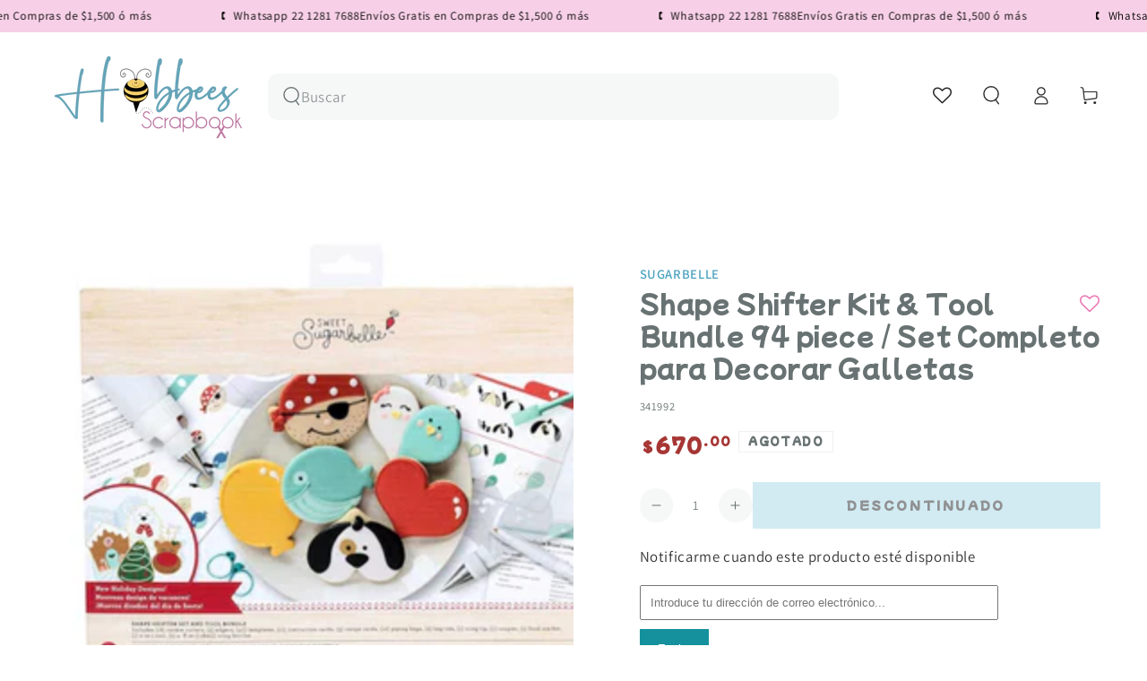

--- FILE ---
content_type: text/css
request_url: https://www.hobbees.com.mx/cdn/shop/t/64/assets/component-pickup-availability.css?v=26357170298644964931722639053
body_size: 272
content:
.pickup-availability--open{overflow:hidden}.pickup-availability--open .transition-content,.pickup-availability--open .header-wrapper,.pickup-availability--open .announcement-bar{padding-inline-end:var(--scrollbar-width)}.pickup-availability--open .transition-body:after{opacity:1;pointer-events:visible}@media screen and (min-width: 750px){.pickup-availability--open #MainContent,.pickup-availability--open .shopify-section-footer{transform:translate(-4rem)}}.pickup-availability--open .shopify-section-header-sticky{transform:translateY(calc(-100% - .1rem))}pickup-availability{display:block}pickup-availability[available]{min-height:8rem}.pickup-availability-preview{align-items:flex-start;display:flex;gap:.2rem}.pickup-availability-preview .icon{flex-shrink:0;height:1.8rem}.pickup-availability-preview .icon-unavailable{height:1.6rem;margin-top:.1rem}.pickup-availability-button{letter-spacing:.06rem;padding:0 0 .2rem}.pickup-availability-info *{margin:0 0 .6rem}pickup-availability-drawer{background-color:rgb(var(--color-background));visibility:hidden;padding:3rem;display:flex;flex-direction:column;position:fixed;top:0;right:0;z-index:101;transition-property:transform,visibility;transition-duration:var(--duration-long);transition-timing-function:ease;transform:translate(100%);height:100%;width:calc(100% - 4rem)}pickup-availability-drawer[open]{transform:translate(0);visibility:visible}@media screen and (min-width: 750px){pickup-availability-drawer{transform:translate(100%);width:40rem}pickup-availability-drawer[open]{opacity:1;transform:translate(0)}}.pickup-availability-header{position:relative;margin-bottom:2rem;padding-inline-end:5rem}.pickup-availability-drawer-title{margin:0}.pickup-availability-drawer-button{background-color:rgba(var(--color-foreground),.06);border:none;border-radius:50%;color:rgb(var(--color-base-text));display:flex;align-items:center;justify-content:center;cursor:pointer;height:3.4rem;width:3.4rem;position:absolute;top:-1.2rem;right:-1.2rem}.pickup-availability-drawer-button .icon{width:1.4rem;height:1.4rem;transition:transform var(--duration-default) ease}@media screen and (hover: hover){.pickup-availability-drawer-button:hover .icon{transform:scale(.8) rotate(90deg)}}.pickup-availability-wrapper{flex:1 1 auto;width:calc(100% + 1.5rem);overflow-x:hidden;overflow-y:auto;scroll-snap-type:y mandatory;scroll-behavior:smooth;scrollbar-width:thin}.pickup-availability-wrapper::-webkit-scrollbar{-webkit-appearance:none;appearance:none;width:.3rem;border-radius:1.6rem;background-color:rgba(var(--color-border),.3)}.pickup-availability-wrapper::-webkit-scrollbar-thumb{border-radius:1.6rem;background-color:rgb(var(--color-border))}.pickup-availability-list{padding-inline-end:1.5rem}.pickup-availability-variant{font-size:1.3rem;line-height:calc(1 + .2 / var(--font-body-scale));margin:0 0 2rem;text-transform:capitalize}.pickup-availability-variant>*+strong{margin-inline-start:1rem}.pickup-availability-list__item{border-top:.1rem solid rgb(var(--color-border));padding:2rem 0}.pickup-availability-list__item>*{margin:0}.pickup-availability-list__item>*+*{margin-top:1rem}.pickup-availability-address{font-style:normal;font-size:1.2rem;line-height:calc(1 + .5 / var(--font-body-scale))}.pickup-availability-address p{margin:0}
/*# sourceMappingURL=/cdn/shop/t/64/assets/component-pickup-availability.css.map?v=26357170298644964931722639053 */


--- FILE ---
content_type: text/javascript; charset=utf-8
request_url: https://www.hobbees.com.mx/products/sape-shifter-tool-bundle.js
body_size: 870
content:
{"id":69986779156,"title":"Shape Shifter Kit \u0026 Tool Bundle 94 piece \/ Set Completo para Decorar Galletas","handle":"sape-shifter-tool-bundle","description":"\u003cp\u003eNunca fué tan fácil decorar galletas como lo es con este hermoso set Sweet Sugarbelle.\u003c\/p\u003e\n\u003cp\u003eElabora galletas para Navidad, Halloween, cumpleaños y mucho más. Instrucciones paso a paso para elaborar 40 galletas.\u003c\/p\u003e\n\u003cp\u003eReceta para masa de galletas y glaseado real incluidas.\u003c\/p\u003e\n\u003cp\u003e\u003cstrong\u003eEl paquete contiene 94 piezas:\u003c\/strong\u003e\u003c\/p\u003e\n\u003cul\u003e\n\u003cli\u003e18 moldes para galletas.\u003c\/li\u003e\n\u003cli\u003e2 bordeadores.\u003c\/li\u003e\n\u003cli\u003e40 plantillas.\u003c\/li\u003e\n\u003cli\u003e11 tarjetas de instrucciones.\u003c\/li\u003e\n\u003cli\u003e3 tarjetas de receta.\u003c\/li\u003e\n\u003cli\u003e12 Mangas de Duya de plástico\u003c\/li\u003e\n\u003cli\u003e2 Ligas para amarrar las bolsas\u003c\/li\u003e\n\u003cli\u003e1 Punta para glaseado\u003c\/li\u003e\n\u003cli\u003e1 Cople\u003c\/li\u003e\n\u003cli\u003e1 Marcador de Galletas\u003c\/li\u003e\n\u003cli\u003e1 Herramienta 2 en 1\u003c\/li\u003e\n\u003cli\u003e2 Botellas para gaseado de 4 onzas de capacidad\u003c\/li\u003e\n\u003c\/ul\u003e\n\u003cp\u003eMedidas aproximadas de cada molde: 10 x 10 cms\u003c\/p\u003e\n\u003cdiv style=\"text-align: center;\"\u003e\u003c\/div\u003e\n\u003cdiv style=\"text-align: center;\"\u003e\u003c\/div\u003e\n\u003cdiv style=\"text-align: center;\"\u003e\u003ciframe width=\"560\" height=\"315\" src=\"https:\/\/www.youtube.com\/embed\/4fyOOLVCWME\" frameborder=\"0\" allowfullscreen=\"\"\u003e\u003c\/iframe\u003e\u003c\/div\u003e","published_at":"2018-01-02T11:56:48-06:00","created_at":"2018-01-02T09:56:02-06:00","vendor":"Sugarbelle","type":"Descontinuado","tags":["buho","calavera","castillo","cople","cortadores de galletas","cortadores y moldes","descontinuado","flor","glaseado","kit set","manga","muñeco de nieve","pascua","pastel","perro","SEARCHANISE_IGNORE","sugarbelle","unicornio"],"price":67000,"price_min":67000,"price_max":67000,"available":false,"price_varies":false,"compare_at_price":null,"compare_at_price_min":0,"compare_at_price_max":0,"compare_at_price_varies":false,"variants":[{"id":877226721300,"title":"Default Title","option1":"Default Title","option2":null,"option3":null,"sku":"341992","requires_shipping":true,"taxable":true,"featured_image":null,"available":false,"name":"Shape Shifter Kit \u0026 Tool Bundle 94 piece \/ Set Completo para Decorar Galletas","public_title":null,"options":["Default Title"],"price":67000,"weight":0,"compare_at_price":null,"inventory_quantity":-1,"inventory_management":"shopify","inventory_policy":"deny","barcode":"718813419925","requires_selling_plan":false,"selling_plan_allocations":[]}],"images":["\/\/cdn.shopify.com\/s\/files\/1\/1264\/0529\/products\/dsdsd_99456cc6-6b45-44fb-848f-d977c517ded9.jpg?v=1610668401","\/\/cdn.shopify.com\/s\/files\/1\/1264\/0529\/products\/Imagen2ggttg.jpg?v=1610668401","\/\/cdn.shopify.com\/s\/files\/1\/1264\/0529\/products\/cookie_cutter_images.jpg?v=1595290287","\/\/cdn.shopify.com\/s\/files\/1\/1264\/0529\/products\/61R7HSQaNZL._SL1500.jpg?v=1595290287","\/\/cdn.shopify.com\/s\/files\/1\/1264\/0529\/products\/A1RhKemwBOL._SL1500.jpg?v=1595290287","\/\/cdn.shopify.com\/s\/files\/1\/1264\/0529\/products\/A1cBppwayIL._SL1500.jpg?v=1595290287","\/\/cdn.shopify.com\/s\/files\/1\/1264\/0529\/products\/91bQ3fAPrkL._SL1500.jpg?v=1595290287"],"featured_image":"\/\/cdn.shopify.com\/s\/files\/1\/1264\/0529\/products\/dsdsd_99456cc6-6b45-44fb-848f-d977c517ded9.jpg?v=1610668401","options":[{"name":"Title","position":1,"values":["Default Title"]}],"url":"\/products\/sape-shifter-tool-bundle","media":[{"alt":"Shape Shifter Kit \u0026 Tool Bundle 94 piece \/ Set Completo para Decorar Galletas Descontinuado Sugarbelle","id":7521903116367,"position":1,"preview_image":{"aspect_ratio":1.0,"height":1000,"width":1000,"src":"https:\/\/cdn.shopify.com\/s\/files\/1\/1264\/0529\/products\/dsdsd_99456cc6-6b45-44fb-848f-d977c517ded9.jpg?v=1610668401"},"aspect_ratio":1.0,"height":1000,"media_type":"image","src":"https:\/\/cdn.shopify.com\/s\/files\/1\/1264\/0529\/products\/dsdsd_99456cc6-6b45-44fb-848f-d977c517ded9.jpg?v=1610668401","width":1000},{"alt":"Shape Shifter Kit \u0026 Tool Bundle 94 piece \/ Set Completo para Decorar Galletas Descontinuado Sugarbelle","id":7521903149135,"position":2,"preview_image":{"aspect_ratio":1.0,"height":1000,"width":1000,"src":"https:\/\/cdn.shopify.com\/s\/files\/1\/1264\/0529\/products\/Imagen2ggttg.jpg?v=1610668401"},"aspect_ratio":1.0,"height":1000,"media_type":"image","src":"https:\/\/cdn.shopify.com\/s\/files\/1\/1264\/0529\/products\/Imagen2ggttg.jpg?v=1610668401","width":1000},{"alt":"Shape Shifter Kit \u0026 Tool Bundle 94 piece \/ Set Completo para Decorar Galletas Descontinuado Sugarbelle","id":712451850319,"position":3,"preview_image":{"aspect_ratio":0.987,"height":1359,"width":1342,"src":"https:\/\/cdn.shopify.com\/s\/files\/1\/1264\/0529\/products\/cookie_cutter_images.jpg?v=1595290287"},"aspect_ratio":0.987,"height":1359,"media_type":"image","src":"https:\/\/cdn.shopify.com\/s\/files\/1\/1264\/0529\/products\/cookie_cutter_images.jpg?v=1595290287","width":1342},{"alt":"Shape Shifter Kit \u0026 Tool Bundle 94 piece \/ Set Completo para Decorar Galletas Descontinuado Sugarbelle","id":712449032271,"position":4,"preview_image":{"aspect_ratio":1.0,"height":1500,"width":1500,"src":"https:\/\/cdn.shopify.com\/s\/files\/1\/1264\/0529\/products\/61R7HSQaNZL._SL1500.jpg?v=1595290287"},"aspect_ratio":1.0,"height":1500,"media_type":"image","src":"https:\/\/cdn.shopify.com\/s\/files\/1\/1264\/0529\/products\/61R7HSQaNZL._SL1500.jpg?v=1595290287","width":1500},{"alt":"Shape Shifter Kit \u0026 Tool Bundle 94 piece \/ Set Completo para Decorar Galletas Descontinuado Sugarbelle","id":712449163343,"position":5,"preview_image":{"aspect_ratio":1.001,"height":1499,"width":1500,"src":"https:\/\/cdn.shopify.com\/s\/files\/1\/1264\/0529\/products\/A1RhKemwBOL._SL1500.jpg?v=1595290287"},"aspect_ratio":1.001,"height":1499,"media_type":"image","src":"https:\/\/cdn.shopify.com\/s\/files\/1\/1264\/0529\/products\/A1RhKemwBOL._SL1500.jpg?v=1595290287","width":1500},{"alt":"Shape Shifter Kit \u0026 Tool Bundle 94 piece \/ Set Completo para Decorar Galletas Descontinuado Sugarbelle","id":712449130575,"position":6,"preview_image":{"aspect_ratio":0.803,"height":1500,"width":1204,"src":"https:\/\/cdn.shopify.com\/s\/files\/1\/1264\/0529\/products\/A1cBppwayIL._SL1500.jpg?v=1595290287"},"aspect_ratio":0.803,"height":1500,"media_type":"image","src":"https:\/\/cdn.shopify.com\/s\/files\/1\/1264\/0529\/products\/A1cBppwayIL._SL1500.jpg?v=1595290287","width":1204},{"alt":"Shape Shifter Kit \u0026 Tool Bundle 94 piece \/ Set Completo para Decorar Galletas Descontinuado Sugarbelle","id":712449097807,"position":7,"preview_image":{"aspect_ratio":1.0,"height":1500,"width":1500,"src":"https:\/\/cdn.shopify.com\/s\/files\/1\/1264\/0529\/products\/91bQ3fAPrkL._SL1500.jpg?v=1595290287"},"aspect_ratio":1.0,"height":1500,"media_type":"image","src":"https:\/\/cdn.shopify.com\/s\/files\/1\/1264\/0529\/products\/91bQ3fAPrkL._SL1500.jpg?v=1595290287","width":1500}],"requires_selling_plan":false,"selling_plan_groups":[]}